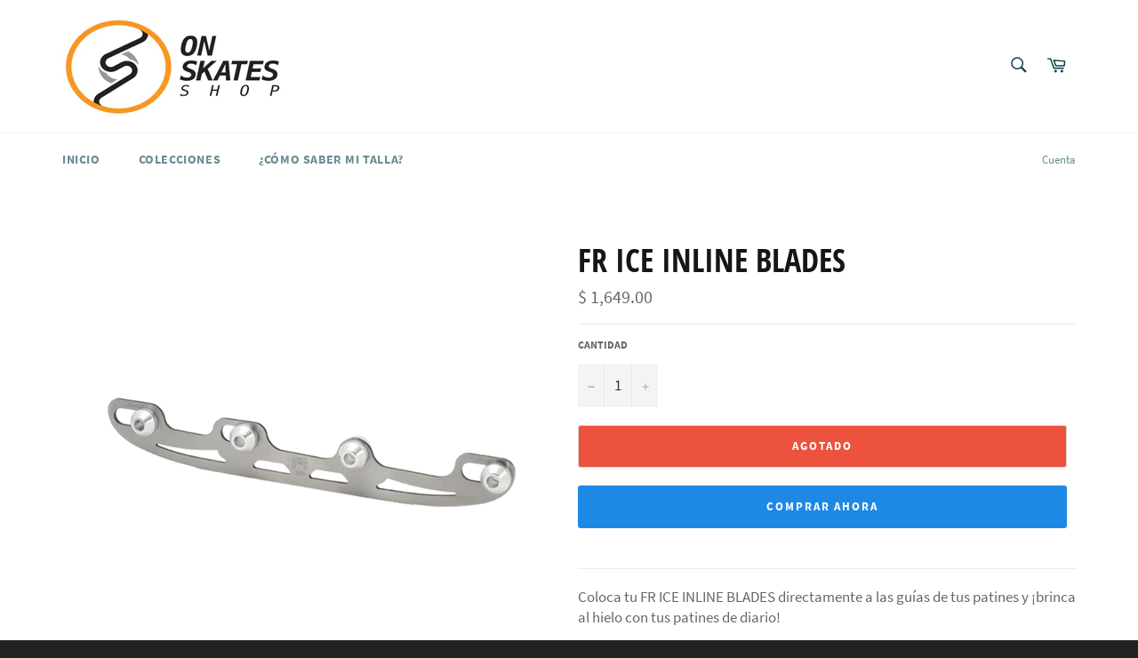

--- FILE ---
content_type: text/javascript
request_url: https://www.onskates.shop/cdn/shop/t/7/assets/globo.menu.data.js?v=59760107898805909541622063659
body_size: 486
content:
window.GloboMenuConfig={theme:{theme_store_id:775,theme_version:null},replacement:{type:"auto"},settings:{general:{responsive:"768",transition:"fade",transition_speed:"300",transition_delay:"150",align:"left",trigger:"hover",search:!0,indicators:!0,menu_lineheight:"50",menu_padding:"20",dropdown_lineheight:"50",tab_lineheight:"50",linklist_lineheight:"30",desktop_sticky_header:!0,mobile_sticky_header:!0,border:!0,submenu_border:!0,mobile_trigger:"click_toggle",carousel_auto_play:!0,carousel_loop:!0,mobile_border:!0,lazy_load_enable:!1,login:!1,register:!1,account:!1,logout:!1,mobile_hide_linklist_submenu:!1},font:{menu_fontfamily_custom:!1,menu_fontfamily:"Work Sans",menu_fontfamily_2:"Lato",menu_fontsize:"14",menu_fontweight:"500",submenu_heading_fontfamily_custom:!1,submenu_heading_fontfamily:"Work Sans",submenu_heading_fontfamily_2:"Bitter",submenu_heading_fontsize:"14",submenu_heading_fontweight:"600",submenu_text_fontfamily_custom:!1,submenu_text_fontfamily:"Work Sans",submenu_text_fontfamily_2:"Arimo",submenu_text_fontsize:"13",submenu_text_fontweight:"400",submenu_description_fontfamily_custom:!1,submenu_description_fontfamily:"Work Sans",submenu_description_fontfamily_2:"Indie Flower",submenu_description_fontsize:"12",submenu_description_fontweight:"400",tab_fontfamily_custom:!1,tab_fontfamily:"Work Sans",tab_fontfamily_2:"Lato",tab_fontsize:"14",tab_fontweight:"500"},color:{menu_background:"#000000",menu_background_hover:"#1d1d1d",menu_border:"#0f0f0f",menu_text:"#ffffff",menu_text_hover:"#f6f1f1",submenu_background:"#ffffff",submenu_border:"#d1d1d1",submenu_heading:"#ae2828",submenu_text:"#313131",submenu_text_hover:"#000000",submenu_description:"#969696",submenu_description_hover:"#4d5bcd",tab_background_hover:"#d9d9d9",tab_heading_color:"#202020",tab_heading_active_color:"#000000"},language:{name:"Name",email:"Email",phone:"Phone Number",message:"Message",send:"Send",add_to_cart:"Add to cart",view:"View details",sale:"Sale",sold_out:"Sold out",search:"Search for..."}}},window.GloboMenuConfig.items=[{title:"Con\xF3cenos",url:"/https://www.onskates.shop/",level:0,icon:"list-ul",submenu:{type:"aliexpress",alignment:"full",items:[]},targetBlank:!1},{title:"Patines en L\xEDnea",url:"/collections/fafafafaf",level:0,submenu:{type:"dropdown",orientation:"vertical",alignment:"left",justifyContent:"left",items:[{title:null,url:"/collections/fr-skates",level:1,submenu:{type:"dropdown",orientation:"vertical",alignment:"left",justifyContent:"left",items:[]},description:null,targetBlank:!1,image:"1622056051_0.png"},{title:null,url:"/collections/powerslide",submenu:{type:"dropdown",orientation:"vertical",alignment:"left",items:[]},level:1,description:null,icon:null,targetBlank:!1,image:"1622055483_0.jpg"},{title:null,url:"/collections/seba",level:1,submenu:{type:"dropdown",orientation:"vertical",alignment:"left",justifyContent:"left",items:[]},image:"1622056003_0.jpg",targetBlank:!1},{title:null,url:"/collections/rollerblade",level:1,submenu:{type:"dropdown",orientation:"vertical",alignment:"left",justifyContent:"left",items:[]},image:"1622056112_0.png"}]}},{title:"Protecciones",url:null,icon:null,image:null,description:null,level:0,submenu:{type:"dropdown",orientation:"vertical",alignment:"left",justifyContent:"left",items:[{title:"Cascos",level:1,submenu:{type:"dropdown",orientation:"vertical",alignment:"left",justifyContent:"left",items:[{title:"Casco Brainsaver (2 certificados)",url:"/products/casco-brainsaver-doble-certificado-triple8",icon:null,image:null,description:null,level:2,submenu:{type:"dropdown",orientation:"vertical",alignment:"left",justifyContent:"left",items:[]}},{title:"Casco Sweatsaver (1 certificado)",url:"/products/triple8-cascos-sweatsaver",icon:null,image:null,description:null}]}},{title:"Equipo de protecci\xF3n",submenu:{type:"dropdown",orientation:"vertical",alignment:"left",items:[{title:"Protecciones SEBA",level:2,submenu:{type:"dropdown",orientation:"vertical",alignment:"left",items:[]},url:"/collections/protecciones-seba",targetBlank:!1,image:null},{title:"Protecciones Triple8",level:2,submenu:{type:"dropdown",orientation:"vertical",alignment:"left",items:[]},image:null,url:"/collections/triple8",targetBlank:!1}]},level:1}]}},{title:"Refacciones",url:null,icon:null,image:null,description:null,level:0},{title:"Ropa",url:null,icon:null,image:null,description:null,level:0}],window.GloboMenuConfig.encode="06c94de06f294aaafd31da822aad9a45",window.GloboMenuConfig.products=window.GloboMenuConfig.products||{};
//# sourceMappingURL=/cdn/shop/t/7/assets/globo.menu.data.js.map?v=59760107898805909541622063659
